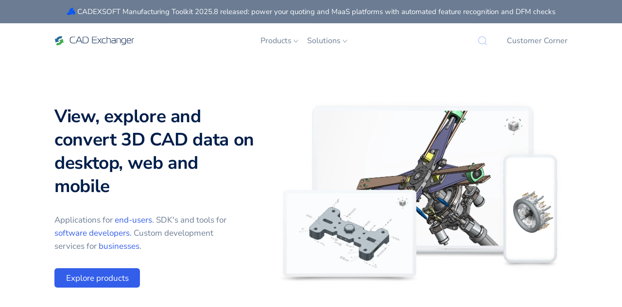

--- FILE ---
content_type: image/svg+xml
request_url: https://cadexchanger.com/assets/images/customers/logo/dell.svg
body_size: 236
content:
<svg width="160" height="95" viewBox="0 0 160 95" fill="none" xmlns="http://www.w3.org/2000/svg">
<path d="M80.0026 9.64722C69.4155 9.64722 59.8277 13.9415 52.8859 20.8886C45.9415 27.8198 41.6499 37.4129 41.6499 48.0053C41.6499 58.5897 45.9415 68.1763 52.8859 75.1101C59.8277 82.0479 69.4155 86.3501 80.0026 86.3501C90.5924 86.3501 100.186 82.0479 107.117 75.1101C114.058 68.1763 118.341 58.5897 118.341 48.0053C118.341 37.4129 114.058 27.8198 107.117 20.8886C100.186 13.9415 90.5924 9.64722 80.0026 9.64722ZM80.0026 5C103.748 5 123 24.255 123 48.0053C123 71.7476 103.748 91 80.0026 91C56.2603 91 37 71.7476 37 48.0053C37 24.255 56.2603 5 80.0026 5Z" fill="#007DB8"/>
<path d="M59.6654 47.6549C59.6654 45.1489 58.0026 43.7254 55.6486 43.7254H54.2079V51.5871H55.6077C57.7965 51.5871 59.6654 50.3975 59.6654 47.6549ZM85.2925 50.4834L74.679 58.8408L64.9788 51.2038C63.579 54.5663 60.1967 56.9018 56.3016 56.9018H47.9998V38.4081H56.3016C60.654 38.4081 63.7905 41.1758 64.9761 44.1246L74.679 36.4955L78.2728 39.324L69.3801 46.3134L71.0891 47.651L79.9791 40.6656L83.5782 43.4862L74.6869 50.4834L76.3933 51.8237L85.2925 44.8251V38.4081H91.7439V51.5038H98.1794V56.9242H85.2925V50.4834ZM106.352 51.5065H112.785V56.9242H99.8937V38.4081H106.352V51.5065Z" fill="#007DB8"/>
</svg>


--- FILE ---
content_type: image/svg+xml
request_url: https://cadexchanger.com/assets/images/customers/logo/fujitsu.svg
body_size: 1281
content:
<svg width="160" height="95" viewBox="0 0 160 95" fill="none"
  xmlns="http://www.w3.org/2000/svg">
  <path d="M24.835 53.5651H31.1405C32.3356 53.5651 33.4521 54.44 33.5127 55.5995H33.5702V50.8348H24.835L24.8308 42.4712H33.2586C34.4591 42.4712 35.5766 43.3429 35.6394 44.4992H35.6947L35.6862 39.7313L18 39.7388V39.791C19.1909 39.856 20.0841 41.1199 20.0841 42.3007V64.2103C20.0841 65.3868 19.1909 66.656 18 66.7232V66.7743H26.9234V66.7232C25.7314 66.656 24.8308 65.3868 24.8308 64.2103L24.835 53.5651Z" fill="#E60012"/>
  <path d="M43.094 59.5038C43.094 62.3151 45.4333 64.7459 48.3202 64.7459C51.204 64.7459 53.5518 62.2831 53.5518 59.4708V42.3003C53.5518 41.1195 52.6554 39.8556 51.4613 39.7906V39.7395L60.391 39.7309V39.7906C59.1991 39.8556 58.2963 41.1195 58.2963 42.3003V58.9848C58.2963 64.3548 53.8538 67.4837 48.3436 67.4837C42.824 67.4837 38.3336 64.3548 38.3336 58.9848L38.3453 42.3003C38.3453 41.1195 37.4446 39.8556 36.259 39.7906V39.7309H45.176V39.7906C43.9872 39.862 43.0898 41.127 43.0898 42.3003L43.094 59.5038Z" fill="#E60012"/>
  <path d="M116.056 44.1101C114.56 41.6942 111.146 41.9851 111.146 41.9851C105.561 41.9851 105.825 46.2425 105.825 46.2425C105.825 46.2425 105.441 48.3782 108.247 49.835L113.831 52.7998C119.221 55.6899 118.582 59.7971 118.582 59.7971C118.582 59.7971 118.825 67.4701 107.553 67.4701C107.553 67.4701 104.278 67.5703 102.423 66.8754L100.837 61.9061H100.892C102.609 64.3806 107.599 64.7376 107.599 64.7376C113.933 64.4595 113.976 60.1584 113.976 60.1584C113.976 60.1584 114.261 58.3062 111.782 56.9645L106.225 54.0008C100.423 50.9028 101.088 46.7306 101.088 46.7306C101.088 46.7306 100.951 39.1823 110.924 39.1823C110.924 39.1823 115.4 39.2974 116.114 39.9955V44.1101H116.056Z" fill="#E60012"/>
  <path d="M72.5462 30.3294C73.5351 31.2992 74.9153 31.8949 76.422 31.8949C79.4578 31.8949 81.9151 29.5014 81.9151 26.543C81.9151 23.5931 79.4578 21.1953 76.422 21.1953C76.422 21.1953 72.1932 20.8042 70.2899 26.0773L70.2962 22.1193C71.7126 20.3129 73.9051 19 76.422 19C80.705 19 84.1704 22.374 84.1704 26.543C84.1704 30.7056 80.705 34.0924 76.422 34.0924C74.2826 34.0924 72.3474 33.2515 70.9491 31.88L68.2844 28.961C67.5539 28.2502 66.5491 27.8176 65.4475 27.8176C63.2284 27.8176 61.4292 29.5653 61.4292 31.7244C61.4292 33.892 63.2284 35.644 65.4475 35.644C65.4475 35.644 68.4152 36.0319 70.2899 32.448L70.2962 35.6174C69.1478 36.9751 67.3944 37.8415 65.4475 37.8415C61.9832 37.8415 59.1697 35.1026 59.1697 31.7244C59.1697 28.3525 61.9832 25.6201 65.4475 25.6201C67.1733 25.6201 68.7406 26.2957 69.8783 27.4105L72.5462 30.3294Z" fill="#E60012"/>
  <path d="M73.9738 42.2436C73.9738 41.0617 73.0763 39.8511 71.8865 39.7904V39.7392H80.796V39.7904C79.6136 39.8564 78.7119 41.0681 78.7119 42.2436V64.2001C78.7119 65.3787 79.6136 66.6469 80.796 66.7172V66.7673H71.8865V66.7172C73.0763 66.6469 73.9738 65.3787 73.9738 64.2001V42.2436Z" fill="#E60012"/>
  <path d="M68.3791 42.3007C68.3791 41.1199 69.2745 39.856 70.4654 39.791V39.7388H61.542V39.791C62.7361 39.856 63.6272 41.1199 63.6272 42.3007L63.6346 69.7497C63.6346 69.7497 63.5347 74.5965 59.6387 77.3854L59.6482 77.4387C60.417 77.313 68.3855 75.8391 68.3855 68.1246L68.3791 42.3007Z" fill="#E60012"/>
  <path d="M80.7627 44.6028H80.8159C82.0238 42.496 83.8867 42.4715 83.8867 42.4715H88.7174L88.7206 64.2105C88.7206 65.387 87.8221 66.6467 86.6322 66.717V66.7671H95.5673V66.717C94.3678 66.6467 93.4661 65.3785 93.4661 64.2105L93.4725 42.4715L97.5099 42.4619C98.736 42.4619 99.7068 43.4146 99.7418 44.6028H99.7908L101.274 39.7305H82.2503L80.7627 44.6028Z" fill="#E60012"/>
  <path d="M125.229 59.5038C125.229 62.3151 127.569 64.7459 130.457 64.7459C133.337 64.7459 135.687 62.2831 135.687 59.4708V42.3003C135.687 41.1195 134.79 39.8556 133.601 39.7906V39.7395L142.524 39.7309V39.7906C141.341 39.8556 140.439 41.1195 140.439 42.3003V58.9848C140.439 64.3548 135.994 67.4837 130.476 67.4837C124.967 67.4837 120.475 64.3548 120.475 58.9848L120.482 42.3003C120.482 41.1195 119.583 39.8556 118.391 39.7906V39.7309H127.317V39.7906C126.121 39.862 125.223 41.127 125.223 42.3003L125.229 59.5038Z" fill="#E60012"/>
</svg>


--- FILE ---
content_type: image/svg+xml
request_url: https://cadexchanger.com/assets/images/customers/logo/canon.svg
body_size: 753
content:
<svg width="160" height="95" viewBox="0 0 160 95" fill="none" xmlns="http://www.w3.org/2000/svg">
<path d="M33.4195 60.0195C27.0354 60.0195 21.8615 54.8235 21.8615 48.4144C21.8615 42.0048 27.0354 36.8139 33.4195 36.8139C35.6697 36.8139 37.7706 37.458 39.5453 38.5746L33.4195 48.4144L44.952 41.7306C43.699 39.7268 41.9019 38.0002 39.729 36.69C36.9639 35.0283 33.1174 34 28.8642 34C22.7971 34 17.4744 36.2129 14.5061 39.5269C12.3084 41.9768 11 45.0601 11 48.4142C11 51.7707 12.3084 54.8563 14.5061 57.3078C17.4821 60.6259 22.7255 62.826 28.6926 62.826C34.6588 62.826 39.9006 60.6242 42.8786 57.3078C43.0416 57.1252 43.1995 56.9409 43.3489 56.7496L42.8992 55.0578C40.8069 58.0555 37.3415 60.0195 33.4195 60.0195Z" fill="#BF1920"/>
<path d="M71.6538 62.1283L66.8136 44.0044C66.036 41.0756 63.3791 38.923 60.2158 38.923C59.3953 38.923 58.6092 39.0701 57.8797 39.3364L47.4595 43.1397H58.1767L60.0081 50.0047C58.2316 48.4701 55.9179 47.5363 53.3845 47.5363C48.3538 47.5363 44.2808 50.9201 44.2808 55.0941C44.2808 59.2684 48.3538 62.6572 53.3845 62.6572C57.0061 62.6572 60.2089 60.8775 62.1845 58.1434L63.2469 62.1283H71.6538ZM56.8894 59.3132C54.5688 59.3132 52.6877 57.4268 52.6877 55.0941C52.6877 52.7648 54.5688 50.8766 56.8894 50.8766C59.2099 50.8766 61.0928 52.7648 61.0928 55.0941C61.0928 57.4268 59.2099 59.3132 56.8894 59.3132Z" fill="#BF1920"/>
<path d="M91.3891 38.9259C90.7541 38.9259 90.1533 39.0668 89.6178 39.3192L82.9273 42.4489C82.596 40.4497 80.8659 38.9259 78.7788 38.9259C78.1471 38.9259 77.5447 39.0668 77.0023 39.3192L68.834 43.1395H74.577V62.1283H82.9839V45.252C82.9839 44.0876 83.9228 43.1397 85.0865 43.1397C86.2434 43.1397 87.1891 44.0876 87.1891 45.252V62.1283H95.5926V43.1395C95.5926 40.8108 93.7097 38.9261 91.3891 38.9261" fill="#BF1920"/>
<path d="M122.911 50.8763C122.911 57.4765 117.581 62.8258 111.007 62.8258C104.429 62.8258 99.0957 57.4765 99.0957 50.8763C99.0957 44.2778 104.429 38.9259 111.007 38.9259C117.581 38.9259 122.911 44.278 122.911 50.8763ZM111.5 42.5527C111.126 41.1466 109.686 40.3119 108.285 40.6899C106.886 41.0663 106.051 42.5126 106.426 43.9186L110.51 59.1993C110.887 60.6069 112.324 61.4407 113.725 61.0686C115.125 60.6878 115.958 59.2424 115.582 57.8366L111.5 42.5527Z" fill="#BF1920"/>
<path d="M144.11 38.9259C143.473 38.9259 142.869 39.0668 142.325 39.3192L135.641 42.4489C135.311 40.4497 133.581 38.9259 131.494 38.9259C130.862 38.9259 130.26 39.0668 129.716 39.3192L121.551 43.1395H127.292V62.1283H135.698V45.252C135.698 44.0876 136.638 43.1397 137.802 43.1397C138.962 43.1397 139.901 44.0876 139.901 45.252V62.1283H148.311V43.1395C148.311 40.8108 146.427 38.9261 144.11 38.9261" fill="#BF1920"/>
</svg>


--- FILE ---
content_type: image/svg+xml
request_url: https://cadexchanger.com/assets/images/customers/logo/mitsubishi_electric.svg
body_size: 2523
content:
<svg xmlns="http://www.w3.org/2000/svg" height="95" width="160"><path d="M35.91 68.709c-.12.239-.359.597-.956 1.194-.597.717-.956 1.076-1.195 1.076-.12 0-.239-.12-.239-.359 0-.597.24-1.075.598-1.672.358-.717.836-1.076 1.314-1.076.239 0 .358.12.597.24zm1.195-2.032H35.67c-.956 0-1.792.478-2.748 1.554-.837.956-1.315 1.911-1.434 2.867 0 .359 0 .717.239 1.076.239.358.478.478.836.478.478 0 1.076-.359 1.673-.837.478-.478.837-1.075 1.195-1.673h.12l-.837 2.39h1.912l1.673-5.855c-.24 0-.598.12-1.195 0zM49.53 68.71c-.12.239-.358.597-.956 1.314-.597.597-.956.956-1.194.956-.12 0-.12-.12-.12-.359 0-.478.239-1.075.597-1.672.359-.717.837-.956 1.195-.956.24 0 .359 0 .598.12zm1.076-2.032h-1.315c-.956 0-1.792.478-2.748 1.434-.836.956-1.314 1.792-1.434 2.868 0 .358 0 .717.24 1.075.238.24.477.478.955.478.956 0 1.792-.836 2.629-2.39h.239c-.12.478-.24.837-.359 1.315-.239.597-.358 1.075-.597 1.434-.359.478-.717.597-1.075.597-.717 0-1.434-.239-2.39-.717l.12 1.673c.477.12 1.075.12 1.792.12 2.03 0 3.345-.837 3.823-2.51l1.553-5.377c-.358 0-.836.12-1.433 0zm3.704 2.749c.12-.359.239-.598.478-.956.239-.359.597-.478.836-.478s.358.12.358.478c-.119.597-.716.956-1.672.956zm.597 2.03c-.597 0-.956-.238-.956-.836.837 0 1.554-.239 2.27-.717.837-.477 1.315-1.194 1.434-1.911 0-.359-.12-.717-.358-.956-.24-.24-.598-.359-.956-.359-1.075 0-2.031.359-2.868 1.195-.836.837-1.314 1.793-1.434 2.868 0 .597.12 1.075.598 1.434.358.358.956.478 1.553.478.837 0 1.792-.24 2.987-.598l.359-1.434c-1.076.598-1.912.837-2.629.837zm8.723-4.54l-.359 1.195c-.478-.12-.836-.239-1.195-.239-.478 0-.836.12-.836.478 0 .12.12.359.358.598.478.358.717.597.717.717.24.358.359.716.359 1.075-.12.717-.359 1.195-.956 1.434-.478.239-1.076.358-1.793.358-.597 0-1.194-.12-2.03-.358l.358-1.315c.717.359 1.314.478 1.672.478.12 0 .359 0 .478-.12.12-.119.24-.238.24-.358 0-.239-.12-.478-.36-.717l-.716-.716c-.239-.359-.358-.717-.358-.956.119-.598.358-1.076.955-1.434.478-.24 1.076-.359 1.673-.359.359 0 .837.12 1.793.24zm9.917-2.39l-.359 1.196c-.478-.24-.836-.359-1.195-.359-.358 0-.597.12-.836.478-.12.12-.239.478-.358.956h1.433l-.358 1.075h-1.434l-1.673 5.975h-2.03l2.03-6.93c.24-.718.717-1.434 1.315-1.793a3.245 3.245 0 012.031-.717c.597-.12.956 0 1.434.12zm2.39 5.975c-.359.597-.837.956-1.315.956a.657.657 0 01-.597-.359c-.12-.239-.12-.478-.12-.717 0-.597.24-1.075.478-1.553.359-.597.717-.956 1.315-.956.238 0 .477.12.597.359s.12.478.12.717c-.12.597-.24 1.075-.479 1.553zm1.911-3.346c-.358-.358-.956-.478-1.553-.478-1.075 0-2.031.359-2.868 1.195-.836.837-1.314 1.793-1.434 2.868 0 .597.12 1.075.598 1.434.358.358.956.478 1.553.478 1.076 0 2.031-.359 2.868-1.195.836-.837 1.314-1.792 1.434-2.868 0-.597-.24-1.075-.598-1.434zm6.81-.358l-.597 1.792c-.119-.12-.477-.12-.597-.12-.358 0-.836.24-1.434.957-.597.597-.956 1.075-1.075 1.433l-.478 1.793h-1.912l1.673-5.736h1.912l-.837 2.51h.12c.358-.598.717-1.195 1.195-1.673.597-.598 1.195-.956 1.672-.956.12-.12.24-.12.359 0zm7.648.12l-.358 1.075h-.956c-.12.478-.359.956-.478 1.434a12.4 12.4 0 01-.359 1.433c0 .359.12.598.359.598.12 0 .358-.12.597-.24l-.358 1.196c-.598.12-1.076.239-1.434.239-.359 0-.717-.12-.956-.24-.239-.238-.358-.477-.358-.955s.238-1.076.358-1.792c.239-.598 1.195-3.705 1.195-3.705l2.031-.238-.358 1.194zm9.2 2.509c.12-.359.24-.598.478-.956.24-.359.598-.478.837-.478s.358.12.358.478c-.12.597-.597.956-1.673.956zm.717 2.03c-.597 0-.956-.238-.956-.836.837 0 1.554-.239 2.27-.717.837-.477 1.315-1.194 1.434-1.911 0-.359-.12-.717-.358-.956-.239-.24-.597-.359-.956-.359-1.075 0-2.031.359-2.868 1.195-.836.837-1.314 1.793-1.433 2.868 0 .597.12 1.075.597 1.434.358.358.956.478 1.553.478.837 0 1.793-.24 2.987-.598l.359-1.434c-1.075.598-1.912.837-2.629.837zm18.282-2.03c.119-.359.238-.598.477-.956.24-.359.598-.478.837-.478s.358.12.358.478c-.12.597-.597.956-1.672.956zm.716 2.03c-.597 0-.955-.238-.955-.836.836 0 1.553-.239 2.27-.717.836-.477 1.314-1.194 1.434-1.911 0-.359-.12-.717-.359-.956-.239-.24-.597-.359-.956-.359-1.075 0-2.031.359-2.867 1.195-.837.837-1.315 1.793-1.434 2.868 0 .597.12 1.075.597 1.434.359.358.956.478 1.554.478.836 0 1.792-.24 2.987-.598l.239-1.434c-.956.598-1.912.837-2.51.837zm7.647-4.66l-.358 1.076h-.956c-.12.478-.358 1.076-.478 1.554a12.4 12.4 0 01-.358 1.433c0 .359.12.598.358.598.12 0 .359-.12.598-.24l-.359 1.196c-.597.12-1.075.239-1.434.239-.358 0-.717-.12-.956-.24-.239-.238-.358-.477-.358-.955s.239-1.076.358-1.792c.24-.598 1.195-3.705 1.195-3.705l2.032-.238-.359 1.075zm4.182 0l-.358 1.076h-.956c-.12.478-.358 1.076-.478 1.554a12.4 12.4 0 01-.358 1.433c0 .359.12.598.358.598.12 0 .359-.12.598-.24l-.359 1.196c-.597.12-1.075.239-1.434.239-.358 0-.717-.12-.956-.24-.239-.238-.358-.477-.358-.955s.12-1.076.358-1.792c.12-.598 1.195-3.705 1.195-3.705l2.032-.238-.24 1.075zm2.032 2.63c.12-.359.239-.598.478-.956.239-.359.597-.478.836-.478s.359.12.359.478c0 .597-.598.956-1.673.956zm.717 2.03c-.717 0-.956-.238-.956-.836.836 0 1.553-.239 2.27-.717.836-.477 1.314-1.194 1.434-1.911 0-.359-.12-.717-.359-.956-.239-.24-.597-.359-.956-.359-1.075 0-2.03.359-2.867 1.195-.837.837-1.315 1.793-1.434 2.868-.12.597.12 1.075.597 1.434.359.358.956.478 1.554.478.836 0 1.792-.24 2.987-.598l.358-1.434c-1.075.598-1.911.837-2.628.837zm-120.68-2.03c-.24 2.27 1.194 3.584 3.823 3.584 1.434 0 2.868-.239 4.182-.478 0-.12.358-1.075.478-1.434-.12 0-.239.12-.239.12-1.075.239-2.27.597-3.226.597-1.553 0-2.51-1.075-2.39-2.628.24-2.39 2.15-4.9 4.54-4.9.956 0 1.912.24 2.868.598.24-.239.478-1.314.598-1.553a12.76 12.76 0 00-2.987-.359c-4.66 0-7.409 3.704-7.648 6.453zm97.738-.956c1.076 0 2.27.239 2.151 1.553-.12 1.195-1.195 1.553-2.15 1.553-.359 0-.598 0-.956-.12zm1.315-4.063c.239-.12.478-.12.717-.12.597 0 1.314.12 1.314.837-.12 1.314-1.434 1.912-1.912 1.912h-.717zm-4.9 8.245h4.66c1.076 0 3.346-.717 3.466-2.749.12-1.194-.956-1.911-2.031-2.27 1.314-.358 2.867-1.314 2.987-2.748.12-1.912-1.912-1.792-3.346-1.792h-2.987zM145 66.916l-.717 1.793c-.12-.12-.478-.12-.597-.12-.359 0-.837.24-1.434.956-.598.597-.956 1.075-1.076 1.434l-.477 1.792h-1.912l1.673-5.735h1.911l-.836 2.509h.12c.358-.597.716-1.195 1.194-1.673.598-.597 1.195-.956 1.673-.956.239-.239.359-.12.478 0zM43.557 72.532h-1.912s.956-3.226 1.076-3.823c0 0 0-.24-.12-.12-.12 0-.597.478-1.075 1.076-.478.597-.837.955-.837 1.194l-.597 1.673H38.18l1.673-5.855h1.912l-.837 2.51h.12c.358-.598.717-1.195 1.195-1.673.597-.598 1.195-.956 1.672-.956.359 0 .598.12.717.358.12.12.359.478.12 1.195zm-15.653 0s.956-3.226 1.076-3.823c0 0 .12-.24-.12-.12-.12.12-.597.478-1.075 1.076-.478.597-.836.955-.836 1.194l-.478 1.793h-1.912l2.39-8.125h1.911c-.478 1.553-.956 3.226-1.553 4.78h.12c.358-.598.716-1.196 1.194-1.674.598-.597 1.195-.956 1.673-.956.359 0 .598.12.717.359.12.12.358.478.12 1.195l-1.195 4.301zm67.749 0s.955-3.226 1.075-3.823c0 0 .12-.24-.12-.12-.119.12-.597.478-1.075 1.076-.478.597-.836.955-.836 1.194l-.478 1.793h-1.912l2.39-8.125h1.911c-.477 1.553-.955 3.226-1.553 4.78.359-.598.717-1.196 1.195-1.674.597-.597 1.195-.956 1.673-.956.358 0 .597.12.717.359.12.12.358.478.12 1.195l-1.196 4.301z" fill="#666"/><path d="M29.458 58.074H15l7.289-12.546h14.457zm14.577 0h14.458l-7.289-12.546H36.746zm0-25.091l-7.289-12.546-7.288 12.546 7.288 12.545z" fill="red"/><path d="M64.945 52.698H70.8v-2.032h-5.855v-2.628h6.572v-2.151h-8.962v12.187h9.081v-2.15h-6.691zm-.12-17.804l2.51 9.081h2.39l2.628-9.08v9.08h2.27V31.788h-3.465L68.53 40.27l-2.509-8.483h-3.465v12.187h2.27zm53.41-3.106h2.39v12.187h-2.39zm2.032 14.099h2.39v12.187h-2.39zm22.104-14.1h2.39v12.188h-2.39zm-66.792 0h2.39v12.188h-2.39zm63.447 4.78h-4.9v-4.78h-2.389v12.188h2.39v-5.377h4.899v5.377h2.39V31.788h-2.39zm-57.353 7.408h2.509V33.938h2.868v-2.15h-8.364v2.15h2.987zm22.224 14.1h2.51V48.037h2.986v-2.151h-8.364v2.15h2.868zm-1.673-13.86c3.107 0 4.9-1.435 4.9-4.183v-8.364h-2.39v8.603c0 1.076-.837 1.912-2.39 1.912-1.793 0-2.39-1.075-2.39-1.912v-8.483h-2.39v8.364c-.12 2.867 1.793 4.062 4.66 4.062zm-18.4 8.483h5.735v-2.032h-5.735v-2.628h6.452v-2.151h-8.962v12.187h9.2v-2.15h-6.69zm26.645-8.723h3.465c2.27 0 3.704-1.314 3.704-3.226 0-1.553-1.076-2.868-2.39-3.226 1.076-.239 1.912-1.314 1.912-2.748 0-1.792-1.314-2.987-3.824-2.987h-5.496v12.187zm2.867-1.912h-2.867v-3.465h2.867c1.076 0 1.912.598 1.912 1.793-.12.956-.956 1.672-1.912 1.672zm.12-8.364c.717 0 1.434.598 1.434 1.434 0 .717-.478 1.554-1.554 1.554h-2.867v-2.988zm3.823 18.52c1.076-.358 2.151-1.194 2.151-2.986 0-2.151-1.434-3.346-3.943-3.346h-5.496v12.187h2.509v-4.779h2.031c1.315 0 1.912.597 2.151 1.553.239.956.12 2.39.358 3.226h2.51c-.24-.955-.359-2.15-.478-3.226 0-1.672-.837-2.27-1.793-2.628zm-4.779-.836v-3.345h2.868c.956 0 1.672.717 1.672 1.672 0 .717-.597 1.673-1.553 1.673zm-37.638-5.496h-2.39v12.187h8.125v-2.15h-5.735zm16.37-7.05c2.03.359 3.106.717 3.106 1.912 0 .836-.836 1.553-2.39 1.553-1.553 0-2.509-.955-2.509-2.03h-2.39c0 2.15 1.315 4.062 4.9 4.062 3.345 0 4.898-1.793 4.898-3.824 0-1.912-1.194-3.107-3.465-3.584-2.15-.478-3.584-.478-3.584-1.912 0-.956.836-1.434 2.15-1.434 1.434 0 2.151.717 2.151 1.912h2.39c0-1.912-1.434-3.943-4.66-3.943-2.27 0-4.54 1.314-4.54 3.704 0 1.912 1.433 3.106 3.943 3.584zm34.172 0c1.912.359 3.107.717 3.107 1.912 0 .836-.836 1.553-2.39 1.553-1.672 0-2.509-.955-2.509-2.03h-2.39c0 2.15 1.315 4.062 4.9 4.062 3.345 0 4.898-1.793 4.898-3.824 0-1.912-1.195-3.107-3.465-3.584-2.15-.478-3.584-.478-3.584-1.912 0-.956.836-1.434 2.15-1.434 1.434 0 2.151.717 2.151 1.912h2.39c0-1.912-1.434-3.943-4.66-3.943-2.27 0-4.54 1.314-4.54 3.704 0 1.912 1.553 3.106 3.942 3.584z"/><path d="M96.011 56.163c-2.031 0-3.107-1.912-3.107-4.302 0-2.27 1.076-4.301 3.107-4.301 1.553 0 2.27.956 2.629 2.031h2.509c-.359-2.39-2.27-4.182-5.257-4.182-3.705 0-5.616 2.868-5.616 6.333 0 3.465 1.911 6.332 5.616 6.332 2.867 0 4.898-1.672 5.257-4.301h-2.51c-.358 1.553-1.075 2.39-2.628 2.39zm32.858 0c-2.03 0-3.106-1.912-3.106-4.302 0-2.27 1.075-4.301 3.106-4.301 1.554 0 2.27.956 2.63 2.031h2.508c-.358-2.39-2.27-4.182-5.257-4.182-3.704 0-5.616 2.868-5.616 6.333 0 3.465 1.912 6.332 5.616 6.332 2.868 0 4.899-1.672 5.257-4.301h-2.509c-.358 1.553-1.075 2.39-2.629 2.39z"/></svg>

--- FILE ---
content_type: image/svg+xml
request_url: https://cadexchanger.com/assets/images/customers/logo/hyundai_heavy_industries.svg
body_size: 1888
content:
<svg width="160" height="95" viewBox="0 0 160 95" fill="none" xmlns="http://www.w3.org/2000/svg">
<path d="M39.6182 36.1735H43.9595V42.427H49.0979V36.1735H53.4359V52.5859H49.0979V45.5428H43.9595V52.5859H39.6182V36.1735Z" fill="#0451A0"/>
<path d="M60.9414 46.3886L54.9099 36.1735H59.9213L63.1274 42.7355L66.2935 36.1735H71.2936L65.3086 46.3886V52.5859H60.9414V46.3886Z" fill="#0451A0"/>
<path d="M86.9393 46.3438C86.9393 50.8514 84.0519 52.8784 79.8045 52.8784C75.5331 52.8784 72.6458 50.8514 72.6458 46.3438V36.1729H76.987V45.6043C76.987 47.7812 77.574 49.6228 79.8045 49.6228C82.0091 49.6228 82.598 47.7812 82.598 45.6043V36.1729H86.9393V46.3438Z" fill="#0451A0"/>
<path d="M89.8306 36.1735H95.3676L100.88 47.3061H100.93L100.86 36.1735H104.845V52.5859H99.4507L93.724 41.3724H93.6774L93.8178 52.5859H89.8306V36.1735Z" fill="#0451A0"/>
<path d="M112.404 39.4251H114.074C117.264 39.4251 119.16 41.1248 119.16 44.3543C119.16 47.636 117.334 49.3404 114.074 49.3404H112.404V39.4251ZM108.041 52.5859H113.978C119.561 52.5859 123.648 50.4492 123.648 44.2874C123.648 37.9589 119.679 36.1735 113.978 36.1735H108.041V52.5859Z" fill="#0451A0"/>
<path d="M134.377 45.9597H130.293L132.404 39.5656H132.45L134.377 45.9597ZM123.583 52.5859H127.992L129.284 49.0767H135.409L136.631 52.5859H141.394L135.103 36.1735H129.777L123.583 52.5859Z" fill="#0451A0"/>
<path d="M147.32 36.1735H142.981V52.5859H147.32V36.1735Z" fill="#0451A0"/>
<path d="M12 52.5859L22.6696 34L33.3411 52.5859H12Z" fill="#FCB817"/>
<path d="M14.5127 52.5859L25.1836 34L35.8505 52.5859H14.5127Z" fill="#06A64E"/>
<path d="M39.6182 55.6428H41.0848V57.7641H42.8302V55.6428H44.2968V61.1609H42.8302V58.7866H41.0848V61.1609H39.6182V55.6428Z" fill="#0451A0"/>
<path d="M45.2844 55.6428H49.124V56.6767H46.7251V57.8363H48.9929V58.8582H46.7251V60.0948H49.2145V61.1609H45.2844V55.6428Z" fill="#0451A0"/>
<path d="M53.1996 58.9285H51.8321L52.5481 56.7677H52.5647L53.1996 58.9285ZM49.5796 61.1609H51.0682L51.496 59.9597H53.5496L53.9522 61.1609H55.5592L53.4464 55.6428H51.6604L49.5796 61.1609Z" fill="#0451A0"/>
<path d="M54.8486 55.6428H56.4058L57.6288 59.955H57.6461L58.8745 55.6428H60.3558L58.4959 61.1609H56.6879L54.8486 55.6428Z" fill="#0451A0"/>
<path d="M62.5457 59.067L60.5208 55.6428H62.2003L63.2856 57.8678L64.3537 55.6428H66.0359L64.0136 59.067V61.1609H62.5457V59.067Z" fill="#0451A0"/>
<path d="M70.1475 55.6428H68.6809V61.1609H70.1475V55.6428Z" fill="#0451A0"/>
<path d="M71.2656 55.6428H73.1308L74.9701 59.3755H74.9874L74.9608 55.6428H76.3023V61.1609H74.4783L72.5845 57.3746H72.5685L72.6158 61.1609H71.2656V55.6428Z" fill="#0451A0"/>
<path d="M78.8116 56.7248H79.3839C80.4519 56.7248 81.0701 57.2869 81.0701 58.3965C81.0701 59.4839 80.4738 60.0487 79.3839 60.0487H78.8116V56.7248ZM77.345 61.1609H79.3539C81.2032 61.1609 82.5793 60.4475 82.5793 58.3704C82.5793 56.2383 81.2398 55.6428 79.3539 55.6428H77.345V61.1609Z" fill="#0451A0"/>
<path d="M88.0943 59.0516C88.0943 60.582 87.1441 61.2539 85.7047 61.2539C84.2694 61.2539 83.3005 60.582 83.3005 59.0516V55.6428H84.7658V58.8093C84.7658 59.5321 84.9595 60.1437 85.7047 60.1437C86.456 60.1437 86.6517 59.5321 86.6517 58.8093V55.6428H88.0943V59.0516Z" fill="#0451A0"/>
<path d="M88.978 59.7823C89.3487 59.9837 89.8817 60.1444 90.4872 60.1444C90.9503 60.1444 91.3989 60.0487 91.3989 59.611C91.3989 58.5932 88.7983 59.2323 88.7983 57.2247C88.7983 55.9098 90.0886 55.5477 91.1899 55.5477C91.7196 55.5477 92.2326 55.626 92.6066 55.7532L92.5115 56.8828C92.1308 56.7101 91.7103 56.6305 91.2917 56.6305C90.9171 56.6305 90.3095 56.6633 90.3095 57.1377C90.3095 58.0565 92.9114 57.4295 92.9114 59.4223C92.9114 60.8718 91.7103 61.2545 90.4872 61.2545C89.9795 61.2545 89.336 61.1776 88.8522 61.0203L88.978 59.7823Z" fill="#0451A0"/>
<path d="M94.5331 56.7248H93.1963V55.6428H97.3526V56.7248H95.9984V61.1609H94.5331V56.7248Z" fill="#0451A0"/>
<path d="M99.3933 56.6767H99.7845C100.338 56.6767 100.851 56.7683 100.851 57.2789C100.851 57.9314 100.251 57.9441 99.7845 57.9441H99.3933V56.6767ZM97.928 61.1609H99.3933V58.9666H99.7047C100.24 58.9666 100.432 59.2022 100.736 60.1444L101.037 61.1615H102.557L102.018 59.6418C101.738 58.976 101.709 58.5617 101.238 58.4346V58.4205C101.949 58.2673 102.295 57.7815 102.295 57.0233C102.295 56.0838 101.496 55.6428 100.544 55.6428H97.928V61.1609Z" fill="#0451A0"/>
<path d="M104.737 55.6428H103.269V61.1609H104.737V55.6428Z" fill="#0451A0"/>
<path d="M105.792 55.6428H109.646V56.6767H107.259V57.8363H109.515V58.8582H107.259V60.0948H109.731V61.1609H105.792V55.6428Z" fill="#0451A0"/>
<path d="M110.642 59.7823C111.018 59.9837 111.548 60.1444 112.154 60.1444C112.618 60.1444 113.063 60.0487 113.063 59.611C113.063 58.5932 110.461 59.2323 110.461 57.2247C110.461 55.9098 111.752 55.5477 112.856 55.5477C113.386 55.5477 113.904 55.626 114.275 55.7532L114.179 56.8828C113.799 56.7101 113.377 56.6305 112.957 56.6305C112.587 56.6305 111.976 56.6633 111.976 57.1377C111.976 58.0565 114.568 57.4295 114.568 59.4223C114.568 60.8718 113.377 61.2545 112.154 61.2545C111.642 61.2545 111.004 61.1776 110.519 61.0203L110.642 59.7823Z" fill="#0451A0"/>
<path d="M122.393 61.0357C121.974 61.1347 121.522 61.2539 120.784 61.2539C119.319 61.2539 117.624 60.5198 117.624 58.4205C117.624 56.498 118.963 55.5477 120.776 55.5477C121.333 55.5477 121.856 55.6755 122.385 55.8301L122.264 57.0146C121.793 56.7543 121.357 56.6305 120.858 56.6305C119.817 56.6305 119.133 57.382 119.133 58.4212C119.133 59.4932 119.902 60.145 120.976 60.145C121.446 60.145 121.917 60.0159 122.323 59.86L122.393 61.0357Z" fill="#0451A0"/>
<path d="M124.37 58.3971C124.37 57.4288 124.723 56.6298 125.618 56.6298C126.505 56.6298 126.862 57.4281 126.862 58.3971C126.862 59.2978 126.505 60.1444 125.618 60.1444C124.723 60.1444 124.37 59.2972 124.37 58.3971ZM122.858 58.3971C122.858 60.133 123.819 61.2545 125.618 61.2545C127.413 61.2545 128.362 60.133 128.362 58.3971C128.362 56.6224 127.428 55.5477 125.618 55.5477C123.806 55.5477 122.858 56.6218 122.858 58.3971Z" fill="#0451A0"/>
<path d="M130.029 59.8593H128.702V61.1608H130.029V59.8593Z" fill="#0451A0"/>
<path d="M130.871 59.8593H132.196L131.421 62H130.34L130.871 59.8593Z" fill="#0451A0"/>
<path d="M133.251 55.6428H134.718V60.0487H136.963V61.1609H133.251V55.6428Z" fill="#0451A0"/>
<path d="M137.683 56.7248H136.326V55.6428H140.5V56.7248H139.146V61.1609H137.683V56.7248Z" fill="#0451A0"/>
<path d="M142.559 56.7248H143.126C144.196 56.7248 144.834 57.2869 144.834 58.3965C144.834 59.4839 144.218 60.0487 143.126 60.0487H142.559V56.7248ZM141.117 61.1609H143.094C144.971 61.1609 146.346 60.4475 146.346 58.3704C146.346 56.2383 145.006 55.6428 143.094 55.6428H141.117V61.1609Z" fill="#0451A0"/>
<path d="M148 59.8593H146.673V61.1608H148V59.8593Z" fill="#0451A0"/>
</svg>
